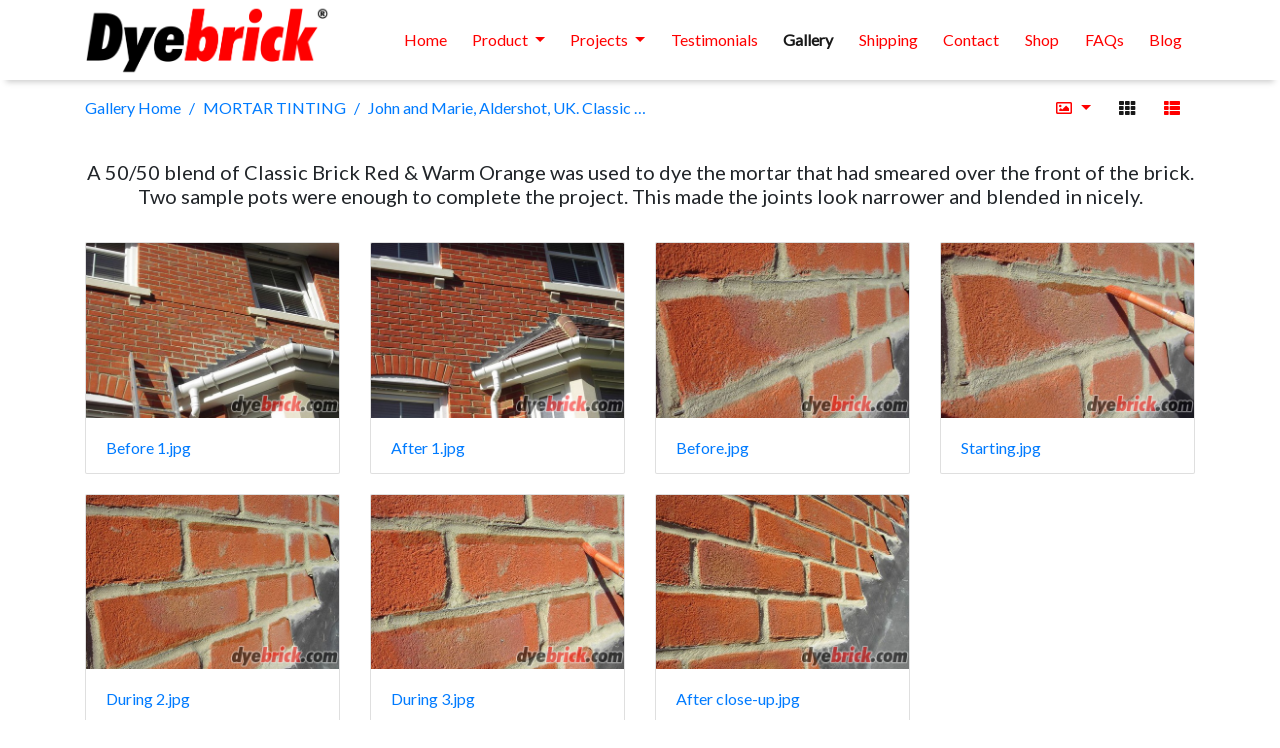

--- FILE ---
content_type: text/html; charset=utf-8
request_url: https://www.dyebrick.com/gallery/index/category/328-john_and_marie_aldershot_uk_classic_brick_red_warm_orange
body_size: 9831
content:
<!DOCTYPE html>
<html lang="en" dir="ltr">
<head>
    <meta http-equiv="Content-Type" content="text/html; charset=utf-8">
    <meta name="generator" content="Piwigo (aka PWG), see piwigo.org">
    <meta name="viewport" content="width=device-width, initial-scale=1.0, maximum-scale=1.0">
    <meta name="mobile-web-app-capable" content="yes">
    <meta name="apple-mobile-web-app-capable" content="yes">
    <meta name="apple-mobile-web-app-status-bar-style" content="black-translucent">
    <meta http-equiv="X-UA-Compatible" content="IE=edge">
    <meta name="description" content="MORTAR TINTING / John and Marie, Aldershot, UK. Classic Brick Red & Warm Orange.">

    <title>MORTAR TINTING / John and Marie, Aldershot, UK. Classic Brick Red & Warm Orange. | Dyebrick Gallery</title>
    <link rel="shortcut icon" type="image/x-icon" href="../../themes/default/icon/favicon.ico">
    <link rel="icon" sizes="192x192" href="../../themes/bootstrap_darkroom/img/logo.png">
    <link rel="apple-touch-icon" sizes="192x192" href="../../themes/bootstrap_darkroom/img/logo.png">
    <link rel="start" title="Home" href="/gallery/" >
    <link rel="search" title="Search" href="../../search.php">
    <link rel="canonical" href="../../index/category/328-john_and_marie_aldershot_uk_classic_brick_red_warm_orange">

<link rel="stylesheet" type="text/css" href="../../themes/bootstrap_darkroom/css/bootstrap-default/bootstrap.min.css?v2.10.2">
<link rel="stylesheet" type="text/css" href="../../themes/bootstrap_darkroom/node_modules/typeface-roboto/index.css?v2.10.2">
<link rel="stylesheet" type="text/css" href="../../themes/bootstrap_darkroom/node_modules/font-awesome/web-fonts-with-css/css/fontawesome-all.min.css?v2.10.2">
<link rel="stylesheet" type="text/css" href="../../themes/bootstrap_darkroom/assets/photography-icons/css/PhotographyIcons.css?v2.10.2">
<link rel="stylesheet" type="text/css" href="../../themes/bootstrap_darkroom/node_modules/bootstrap-social/bootstrap-social.css?v2.10.2">
<link rel="stylesheet" type="text/css" href="../../themes/bootstrap_darkroom/node_modules/photoswipe/dist/default-skin/default-skin.css?v2.10.2">
<link rel="stylesheet" type="text/css" href="../../themes/bootstrap_darkroom/node_modules/photoswipe/dist/photoswipe.css?v2.10.2">
<link rel="stylesheet" type="text/css" href="../../themes/bootstrap_darkroom/theme.css?v2.10.2">
<link rel="stylesheet" type="text/css" href="../../local/bootstrap_darkroom/custom.css?v2.10.2">

</head>

<body id="theCategoryPage">
<div id="wrapper">
   
    <nav class="navbar navbar-expand-lg navbar-light bg-dyebrick navbar-no-padding navbar-shadow fixed-top">
        <div class="container">
            <a class="navbar-brand" href="/"><img src="https://www.dyebrick.com/media/img/dyebrick-logo-border.png" style="height: 70px;" alt=""></a>

            <button class="navbar-toggler float-right" type="button" data-toggle="collapse" data-target="#navbar9">
                <span class="navbar-toggler-icon"></span>
            </button>
            
            <div class="navbar-collapse collapse" id="navbar9">
                <ul class="navbar-nav ml-auto">
                    <li class="nav-item home ">
                <a href="https://www.dyebrick.com" class="nav-link">Home</a>
            </li>
                                <li class="nav-item dropdown product">
                <a href="#" class="nav-link dropdown-toggle" data-toggle="dropdown">Product <b class="caret"></b></a>

                                <div class="dropdown-menu">
                                            <a class="dropdown-item" href="https://www.dyebrick.com/product/description">Description</a>
                                            <a class="dropdown-item" href="https://www.dyebrick.com/product/colour-panels">Colour Panels</a>
                                            <a class="dropdown-item" href="http://stores.owloc.com/dyebrick/dyebrick/dyebrick-sample-pots">Sample Pots</a>
                                            <a class="dropdown-item" href="https://www.dyebrick.com/technical/coverage-rates">Coverage Rates</a>
                                            <a class="dropdown-item" href="https://www.dyebrick.com/product/fixing-agent">Fixing Agent</a>
                                            <a class="dropdown-item" href="https://www.dyebrick.com/technical/information">Technical Information</a>
                                            <a class="dropdown-item" href="https://www.dyebrick.com/technical/videos">Videos</a>
                                            <a class="dropdown-item" href="https://www.dyebrick.com/technical/guarantee">Lifetime Guarantee</a>
                                    </div>
                            </li>
                                <li class="nav-item dropdown projects">
                <a href="#" class="nav-link dropdown-toggle" data-toggle="dropdown">Projects <b class="caret"></b></a>

                                <div class="dropdown-menu">
                                            <a class="dropdown-item" href="/gallery">Customer Gallery</a>
                                            <a class="dropdown-item" href="https://www.dyebrick.com/projects/extensions">House Extensions</a>
                                            <a class="dropdown-item" href="https://www.dyebrick.com/projects/conservation">Planning Approval</a>
                                            <a class="dropdown-item" href="https://www.dyebrick.com/projects/fireplaces">Fireplaces</a>
                                            <a class="dropdown-item" href="#">Testimonials</a>
                                            <a class="dropdown-item" href="https://www.dyebrick.com/projects/conservation">Conservation</a>
                                            <a class="dropdown-item" href="https://www.dyebrick.com/contact">Submit Your Project</a>
                                    </div>
                            </li>
                                <li class="nav-item testimonials">
                <a href="https://www.dyebrick.com/projects/testimonials" class="nav-link">Testimonials</a>
            </li>
                                <li class="nav-item gallery active">
                <a href="https://www.dyebrick.com/gallery" class="nav-link">Gallery</a>
            </li>
                                <li class="nav-item shipping">
                <a href="https://www.dyebrick.com/delivery-info" class="nav-link">Shipping</a>
            </li>
                                <li class="nav-item contact">
                <a href="https://www.dyebrick.com/contact" class="nav-link">Contact</a>
            </li>
                                <li class="nav-item shop">
                <a href="https://stores.owloc.com/dyebrick" class="nav-link">Shop</a>
            </li>
                                <li class="nav-item faqs">
                <a href="https://www.dyebrick.com/product/questions" class="nav-link">FAQs</a>
            </li>
                                <li class="nav-item blog">
                <a href="https://www.dyebrick.com/blog" class="nav-link">Blog</a>
            </li>
                            </ul>
            </div>
        </div>
    </nav>

<ul class="navbar-nav ml-auto">
<li id="categoriesDropdownMenu" class="nav-item dropdown">
    <a href="#" class="nav-link dropdown-toggle" data-toggle="dropdown">Albums</a>
    <div class="dropdown-menu dropdown-menu-right" role="menu">
        <a class="dropdown-item" data-level="0" href="../../index/category/372-colour_changes">
            COLOUR CHANGES
            <span class="badge badge-secondary ml-2" title="516 photos in 97 sub-albums">516</span>
        </a>
        <a class="dropdown-item" data-level="0" href="../../index/category/453-fireplaces">
            FIREPLACES
            <span class="badge badge-secondary ml-2" title="295 photos in 52 sub-albums">295</span>
        </a>
        <a class="dropdown-item" data-level="0" href="../../index/category/1-extensions">
            EXTENSIONS
            <span class="badge badge-secondary ml-2" title="608 photos in 90 sub-albums">608</span>
        </a>
        <a class="dropdown-item" data-level="0" href="../../index/category/96-after_10_30_years">
            AFTER 10-30 YEARS!
            <span class="badge badge-secondary ml-2" title="1 photo in this album / 116 photos in 46 sub-albums">117</span>
        </a>
        <a class="dropdown-item" data-level="0" href="../../index/category/584-win_a_camera">
            WIN A CAMERA !
            <span class="badge badge-secondary ml-2" title="2 photos in this album">2</span>
        </a>
        <a class="dropdown-item" data-level="0" href="../../index/category/140-soot_wash_mild">
            SOOT WASH MILD
            <span class="badge badge-secondary ml-2" title="305 photos in 51 sub-albums">305</span>
        </a>
        <a class="dropdown-item" data-level="0" href="../../index/category/285-soot_wash_heavy">
            SOOT WASH HEAVY
            <span class="badge badge-secondary ml-2" title="1 photo in this album / 112 photos in 19 sub-albums">113</span>
        </a>
        <a class="dropdown-item" data-level="0" href="../../index/category/444-lightening_bricks_with_limelike">
            LIGHTENING BRICKS with LimeLike!
            <span class="badge badge-secondary ml-2" title="109 photos in 17 sub-albums">109</span>
        </a>
        <a class="dropdown-item" data-level="0" href="../../index/category/239-restorations">
            RESTORATIONS
            <span class="badge badge-secondary ml-2" title="315 photos in 45 sub-albums">315</span>
        </a>
        <a class="dropdown-item" data-level="0" href="../../index/category/190-repair_work">
            REPAIR WORK
            <span class="badge badge-secondary ml-2" title="251 photos in 51 sub-albums">251</span>
        </a>
        <a class="dropdown-item" data-level="0" href="../../index/category/106-garage_rooms">
            GARAGE ROOMS
            <span class="badge badge-secondary ml-2" title="96 photos in 14 sub-albums">96</span>
        </a>
        <a class="dropdown-item" data-level="0" href="../../index/category/90-feature_bricks_amp_details">
            Feature Bricks &amp; Details
            <span class="badge badge-secondary ml-2" title="2 photos in this album / 28 photos in 6 sub-albums">30</span>
        </a>
        <a class="dropdown-item" data-level="0" href="../../index/category/121-other_uses">
            OTHER USES
            <span class="badge badge-secondary ml-2" title="100 photos in 19 sub-albums">100</span>
        </a>
        <a class="dropdown-item" data-level="0" href="../../index/category/305-stone_tinting">
            STONE TINTING
            <span class="badge badge-secondary ml-2" title="91 photos in 11 sub-albums">91</span>
        </a>
        <a class="dropdown-item" data-level="0" href="../../index/category/316-mortar_tinting">
            MORTAR TINTING
            <span class="badge badge-secondary ml-2" title="1 photo in this album / 199 photos in 39 sub-albums">200</span>
        </a>
        <a class="dropdown-item" data-level="1" href="../../index/category/566-parras_wembley_london_england_limelike_buttermilk_">
            Parras: Wembley, London, England. - LimeLike 'Buttermilk'
            <span class="badge badge-secondary ml-2" title="9 photos in this album">9</span>
        </a>
        <a class="dropdown-item" data-level="1" href="../../index/category/558-thomas_kings_heath_birmingham_england_rustic_brown_mocha">
            Thomas: Kings Heath, Birmingham, England. - Rustic Brown & Mocha
            <span class="badge badge-secondary ml-2" title="6 photos in this album">6</span>
        </a>
        <a class="dropdown-item" data-level="1" href="../../index/category/324-neil_cadeby_leicester_england_khaki">
            Neil: Cadeby, Leicester, England. - Khaki
            <span class="badge badge-secondary ml-2" title="7 photos in this album">7</span>
        </a>
        <a class="dropdown-item" data-level="1" href="../../index/category/325-jonathon_and_val_northampton_uk_khaki">
            Jonathon and Val: Northampton, UK - Khaki
            <span class="badge badge-secondary ml-2" title="7 photos in this album">7</span>
        </a>
        <a class="dropdown-item" data-level="1" href="../../index/category/319-london_england_khaki_brown">
            London, England - Khaki & Brown
            <span class="badge badge-secondary ml-2" title="8 photos in this album">8</span>
        </a>
        <a class="dropdown-item" data-level="1" href="../../index/category/349-alan_harvey_westminster_london_khaki_charcoal">
            Alan Harvey, Westminster, London. - Khaki & Charcoal
            <span class="badge badge-secondary ml-2" title="6 photos in this album">6</span>
        </a>
        <a class="dropdown-item" data-level="1" href="../../index/category/348-wimpey_construction_islington_london_charcoal">
            Wimpey Construction: Islington, London - Charcoal
            <span class="badge badge-secondary ml-2" title="3 photos in this album">3</span>
        </a>
        <a class="dropdown-item" data-level="1" href="../../index/category/342-whitening_joints_with_lightener">
            Whitening Joints with Lightener
            <span class="badge badge-secondary ml-2" title="1 photo in this album">1</span>
        </a>
        <a class="dropdown-item" data-level="1" href="../../index/category/351-alexis_arconian_fulham_london_england_limelike_buttermilk_yellow_stock_">
            Alexis Arconian: Fulham, London, England. - LimeLike 'Buttermilk' & 'Yellow Stock'
            <span class="badge badge-secondary ml-2" title="11 photos in this album">11</span>
        </a>
        <a class="dropdown-item" data-level="1" href="../../index/category/354-the_pavilion_eastleigh_limelike_fossil_grey_">
            The Pavilion, Eastleigh. - LimeLike 'Fossil Grey'
            <span class="badge badge-secondary ml-2" title="9 photos in this album">9</span>
        </a>
        <a class="dropdown-item active" data-level="1" href="../../index/category/328-john_and_marie_aldershot_uk_classic_brick_red_warm_orange">
            John and Marie, Aldershot, UK. Classic Brick Red & Warm Orange.
            <span class="badge badge-secondary ml-2" title="7 photos in this album">7</span>
        </a>
        <a class="dropdown-item" data-level="1" href="../../index/category/353-gill_bostock_tampa_florida_charcoal_rustic_brown">
             Gill Bostock: Tampa, Florida. Charcoal & Rustic Brown
            <span class="badge badge-secondary ml-2" title="4 photos in this album">4</span>
        </a>
        <a class="dropdown-item" data-level="1" href="../../index/category/335-adam_dartford_england_charcoal_khaki">
            Adam: Dartford, England. - Charcoal & Khaki
            <span class="badge badge-secondary ml-2" title="6 photos in this album">6</span>
        </a>
        <a class="dropdown-item" data-level="1" href="../../index/category/340-alastair_gittins_london_england_charcoal">
            Alastair Gittins: London, England. - Charcoal
            <span class="badge badge-secondary ml-2" title="4 photos in this album">4</span>
        </a>
        <a class="dropdown-item" data-level="1" href="../../index/category/333-anne_milton_keynes_england_khaki">
            Anne: Milton Keynes, England. - Khaki
            <span class="badge badge-secondary ml-2" title="3 photos in this album">3</span>
        </a>
        <a class="dropdown-item" data-level="1" href="../../index/category/320-barry_smith_wokingham_berkshire_lightener_rustic_brown_yellow_stock">
            Barry Smith: Wokingham, Berkshire - Lightener, Rustic Brown & Yellow Stock
            <span class="badge badge-secondary ml-2" title="4 photos in this album">4</span>
        </a>
        <a class="dropdown-item" data-level="1" href="../../index/category/323-brian_stamford_england_soot_wash_mild">
            Brian: Stamford, England. - Soot Wash Mild.
            <span class="badge badge-secondary ml-2" title="4 photos in this album">4</span>
        </a>
        <a class="dropdown-item" data-level="1" href="../../index/category/352-caroline_liverpool_england_limelike_fossil_frey_">
            Caroline Liverpool England - LimeLike 'Fossil Frey'
            <span class="badge badge-secondary ml-2" title="1 photo in this album">1</span>
        </a>
        <a class="dropdown-item" data-level="1" href="../../index/category/337-chris_beresford_ashford_kent_2009_camera_winner_khaki">
            Chris Beresford: Ashford, Kent.  *2009 Camera Winner* - Khaki
            <span class="badge badge-secondary ml-2" title="6 photos in this album">6</span>
        </a>
        <a class="dropdown-item" data-level="1" href="../../index/category/318-chris_livesey_colchester_uk_khaki_yellow_stock">
            Chris Livesey: Colchester, UK - Khaki & Yellow Stock
            <span class="badge badge-secondary ml-2" title="1 photo in this album">1</span>
        </a>
        <a class="dropdown-item" data-level="1" href="../../index/category/330-clive_burton_dartford_england_brick_age_sample_pot">
            Clive Burton, Dartford, England - Brick-Age Sample Pot
            <span class="badge badge-secondary ml-2" title="1 photo in this album">1</span>
        </a>
        <a class="dropdown-item" data-level="1" href="../../index/category/350-costa_coffee_london_mocha_yellow_stock">
            Costa Coffee, London. - Mocha & Yellow Stock
            <span class="badge badge-secondary ml-2" title="7 photos in this album">7</span>
        </a>
        <a class="dropdown-item" data-level="1" href="../../index/category/327-david_gunn_surrey_eng_yellow_stock_khaki_lightener">
            David Gunn: Surrey, Eng. - Yellow Stock, Khaki & Lightener
            <span class="badge badge-secondary ml-2" title="6 photos in this album">6</span>
        </a>
        <a class="dropdown-item" data-level="1" href="../../index/category/322-eric_mortar_tinting_chichester_england_black">
            Eric: Mortar Tinting, Chichester, England. - Black
            <span class="badge badge-secondary ml-2" title="6 photos in this album">6</span>
        </a>
        <a class="dropdown-item" data-level="1" href="../../index/category/339-first_strokes_ipswich_suffolk_england_dover_white_buttermilk">
            First Strokes: Ipswich, Suffolk, England. - Dover White & Buttermilk
            <span class="badge badge-secondary ml-2" title="10 photos in this album">10</span>
        </a>
        <a class="dropdown-item" data-level="1" href="../../index/category/317-garage_conversion_khaki_charcoal">
            Garage Conversion - Khaki & Charcoal
            <span class="badge badge-secondary ml-2" title="6 photos in this album">6</span>
        </a>
        <a class="dropdown-item" data-level="1" href="../../index/category/321-hamish_bath_england_lightener_yellow_stock">
            Hamish: Bath, England - Lightener & Yellow Stock
            <span class="badge badge-secondary ml-2" title="11 photos in this album">11</span>
        </a>
        <a class="dropdown-item" data-level="1" href="../../index/category/345-hedge_end_southampton_uk_yellow_stock_khaki">
            Hedge End, Southampton. UK. - Yellow Stock & Khaki
            <span class="badge badge-secondary ml-2" title="7 photos in this album">7</span>
        </a>
        <a class="dropdown-item" data-level="1" href="../../index/category/336-janice_maidstone_kent_uk_khaki">
            Janice, Maidstone, Kent. UK - Khaki
            <span class="badge badge-secondary ml-2" title="4 photos in this album">4</span>
        </a>
        <a class="dropdown-item" data-level="1" href="../../index/category/346-jim_burton_southampton_uk_mocha_khaki_lightener">
            Jim Burton: Southampton, UK. - Mocha, Khaki & Lightener
            <span class="badge badge-secondary ml-2" title="3 photos in this album">3</span>
        </a>
        <a class="dropdown-item" data-level="1" href="../../index/category/329-mark_hayley_stevenage_england_ligtener_mocha_and_yellow_stock">
            Mark Hayley: Stevenage, England. Ligtener, Mocha and Yellow Stock
            <span class="badge badge-secondary ml-2" title="2 photos in this album">2</span>
        </a>
        <a class="dropdown-item" data-level="1" href="../../index/category/347-michelle_ealing_london_limelike_buttermilk_">
            Michelle: Ealing, London. - LimeLike 'Buttermilk'
            <span class="badge badge-secondary ml-2" title="3 photos in this album">3</span>
        </a>
        <a class="dropdown-item" data-level="1" href="../../index/category/344-mrgreer_byfleet_surrey_eng_charcoal_lightener">
            Mr.Greer: Byfleet, Surrey, Eng. - Charcoal & Lightener
            <span class="badge badge-secondary ml-2" title="4 photos in this album">4</span>
        </a>
        <a class="dropdown-item" data-level="1" href="../../index/category/338-rob_henlow_bedfordshire_england_mocha_yellow_stock_khaki">
            Rob: Henlow, Bedfordshire, England. - Mocha, Yellow Stock & Khaki
            <span class="badge badge-secondary ml-2" title="5 photos in this album">5</span>
        </a>
        <a class="dropdown-item" data-level="1" href="../../index/category/331-safron_walden_hospital_restoration_mocha_yellow_stock_khaki">
            Safron Walden Hospital Restoration - Mocha, Yellow Stock & Khaki
            <span class="badge badge-secondary ml-2" title="4 photos in this album">4</span>
        </a>
        <a class="dropdown-item" data-level="1" href="../../index/category/341-sean_tamworth_eng_soot_wash_mild_mocha_and_yellow_stock">
            Sean: Tamworth, Eng. - Soot Wash Mild, Mocha, and Yellow Stock
            <span class="badge badge-secondary ml-2" title="3 photos in this album">3</span>
        </a>
        <a class="dropdown-item" data-level="1" href="../../index/category/334-steve_mccarthy_southbourough_kent_uk_khaki">
            Steve McCarthy: Southbourough, Kent, UK. - Khaki
            <span class="badge badge-secondary ml-2" title="5 photos in this album">5</span>
        </a>
        <a class="dropdown-item" data-level="1" href="../../index/category/326-the_flintstones_mortar_tinting_brick_age">
            The Flintstones: Mortar Tinting - Brick-Age
            <span class="badge badge-secondary ml-2" title="1 photo in this album">1</span>
        </a>
        <a class="dropdown-item" data-level="1" href="../../index/category/343-tracey_windsor_eng_charcoal_lightener">
            Tracey: Windsor, Eng. - Charcoal & Lightener
            <span class="badge badge-secondary ml-2" title="4 photos in this album">4</span>
        </a>
        <a class="dropdown-item" data-level="0" href="../../index/category/355-tile_tinting">
            TILE TINTING
            <span class="badge badge-secondary ml-2" title="110 photos in 17 sub-albums">110</span>
        </a>
        <a class="dropdown-item" data-level="0" href="../../index/category/438-efflorescence">
            EFFLORESCENCE
            <span class="badge badge-secondary ml-2" title="1 photo in this album / 44 photos in 8 sub-albums">45</span>
        </a>
        <div class="dropdown-divider"></div>
        <div class="dropdown-header">3297 photos</div>
    </div>
</li>


    <li class="nav-item dropdown">                                                                                                                                                   
        <a href="#" class="nav-link dropdown-toggle" data-toggle="dropdown">Discover</a>
        <div class="dropdown-menu dropdown-menu-right" role="menu">
      <div class="dropdown-header">
        <form class="navbar-form" role="search" action="../../qsearch.php" method="get" id="quicksearch" onsubmit="return this.q.value!='' && this.q.value!=qsearch_prompt;">
            <div class="form-group">
                <input type="text" name="q" id="qsearchInput" class="form-control" placeholder="Quick search" />
            </div>
        </form>
      </div>
      <div class="dropdown-divider"></div>
      <a class="dropdown-item" href="../../tags.php" title="display available tags">Tags
          <span class="badge badge-secondary ml-2">52</span>      </a>
      <a class="dropdown-item" href="../../search.php" title="search" rel="search">Search
                </a>
      <a class="dropdown-item" href="../../about.php" title="About Piwigo">About
                </a>
      <a class="dropdown-item" href="../../notification.php" title="RSS feed" rel="nofollow">Notification
                </a>

            <div class="dropdown-divider"></div>
		<a class="dropdown-item" href="../../index/most_visited" title="display most visited photos">Most visited</a>
		<a class="dropdown-item" href="../../index/recent_pics" title="display most recent photos">Recent photos</a>
		<a class="dropdown-item" href="../../index/recent_cats" title="display recently updated albums">Recent albums</a>
		<a class="dropdown-item" href="../../random.php" title="display a set of random photos" rel="nofollow">Random photos</a>
		<a class="dropdown-item" href="../../index/created-monthly-calendar" title="display each day with photos, month per month" rel="nofollow">Calendar</a>

        </div>
    </li>



</ul>


<!--        <nav class="navbar navbar-expand-lg navbar-main bg-dark navbar-dark">-->
<!-- <nav style="margin-top:40px;">
            <div class="container">
                <a class="navbar-brand mr-auto" href="/gallery/">Dyebrick Gallery</a>
                <button type="button" class="navbar-toggler" data-toggle="collapse" data-target="#navbar-menubar" aria-controls="navbar-menubar" aria-expanded="false" aria-label="Toggle navigation">
                    <span class="fas fa-bars"></span>
                </button>
                <div class="collapse navbar-collapse" id="navbar-menubar">
<ul class="navbar-nav ml-auto">
<li id="categoriesDropdownMenu" class="nav-item dropdown">
    <a href="#" class="nav-link dropdown-toggle" data-toggle="dropdown">Albums</a>
    <div class="dropdown-menu dropdown-menu-right" role="menu">
        <a class="dropdown-item" data-level="0" href="../../index/category/372-colour_changes">
            COLOUR CHANGES
            <span class="badge badge-secondary ml-2" title="516 photos in 97 sub-albums">516</span>
        </a>
        <a class="dropdown-item" data-level="0" href="../../index/category/453-fireplaces">
            FIREPLACES
            <span class="badge badge-secondary ml-2" title="295 photos in 52 sub-albums">295</span>
        </a>
        <a class="dropdown-item" data-level="0" href="../../index/category/1-extensions">
            EXTENSIONS
            <span class="badge badge-secondary ml-2" title="608 photos in 90 sub-albums">608</span>
        </a>
        <a class="dropdown-item" data-level="0" href="../../index/category/96-after_10_30_years">
            AFTER 10-30 YEARS!
            <span class="badge badge-secondary ml-2" title="1 photo in this album / 116 photos in 46 sub-albums">117</span>
        </a>
        <a class="dropdown-item" data-level="0" href="../../index/category/584-win_a_camera">
            WIN A CAMERA !
            <span class="badge badge-secondary ml-2" title="2 photos in this album">2</span>
        </a>
        <a class="dropdown-item" data-level="0" href="../../index/category/140-soot_wash_mild">
            SOOT WASH MILD
            <span class="badge badge-secondary ml-2" title="305 photos in 51 sub-albums">305</span>
        </a>
        <a class="dropdown-item" data-level="0" href="../../index/category/285-soot_wash_heavy">
            SOOT WASH HEAVY
            <span class="badge badge-secondary ml-2" title="1 photo in this album / 112 photos in 19 sub-albums">113</span>
        </a>
        <a class="dropdown-item" data-level="0" href="../../index/category/444-lightening_bricks_with_limelike">
            LIGHTENING BRICKS with LimeLike!
            <span class="badge badge-secondary ml-2" title="109 photos in 17 sub-albums">109</span>
        </a>
        <a class="dropdown-item" data-level="0" href="../../index/category/239-restorations">
            RESTORATIONS
            <span class="badge badge-secondary ml-2" title="315 photos in 45 sub-albums">315</span>
        </a>
        <a class="dropdown-item" data-level="0" href="../../index/category/190-repair_work">
            REPAIR WORK
            <span class="badge badge-secondary ml-2" title="251 photos in 51 sub-albums">251</span>
        </a>
        <a class="dropdown-item" data-level="0" href="../../index/category/106-garage_rooms">
            GARAGE ROOMS
            <span class="badge badge-secondary ml-2" title="96 photos in 14 sub-albums">96</span>
        </a>
        <a class="dropdown-item" data-level="0" href="../../index/category/90-feature_bricks_amp_details">
            Feature Bricks &amp; Details
            <span class="badge badge-secondary ml-2" title="2 photos in this album / 28 photos in 6 sub-albums">30</span>
        </a>
        <a class="dropdown-item" data-level="0" href="../../index/category/121-other_uses">
            OTHER USES
            <span class="badge badge-secondary ml-2" title="100 photos in 19 sub-albums">100</span>
        </a>
        <a class="dropdown-item" data-level="0" href="../../index/category/305-stone_tinting">
            STONE TINTING
            <span class="badge badge-secondary ml-2" title="91 photos in 11 sub-albums">91</span>
        </a>
        <a class="dropdown-item" data-level="0" href="../../index/category/316-mortar_tinting">
            MORTAR TINTING
            <span class="badge badge-secondary ml-2" title="1 photo in this album / 199 photos in 39 sub-albums">200</span>
        </a>
        <a class="dropdown-item" data-level="1" href="../../index/category/566-parras_wembley_london_england_limelike_buttermilk_">
            Parras: Wembley, London, England. - LimeLike 'Buttermilk'
            <span class="badge badge-secondary ml-2" title="9 photos in this album">9</span>
        </a>
        <a class="dropdown-item" data-level="1" href="../../index/category/558-thomas_kings_heath_birmingham_england_rustic_brown_mocha">
            Thomas: Kings Heath, Birmingham, England. - Rustic Brown & Mocha
            <span class="badge badge-secondary ml-2" title="6 photos in this album">6</span>
        </a>
        <a class="dropdown-item" data-level="1" href="../../index/category/324-neil_cadeby_leicester_england_khaki">
            Neil: Cadeby, Leicester, England. - Khaki
            <span class="badge badge-secondary ml-2" title="7 photos in this album">7</span>
        </a>
        <a class="dropdown-item" data-level="1" href="../../index/category/325-jonathon_and_val_northampton_uk_khaki">
            Jonathon and Val: Northampton, UK - Khaki
            <span class="badge badge-secondary ml-2" title="7 photos in this album">7</span>
        </a>
        <a class="dropdown-item" data-level="1" href="../../index/category/319-london_england_khaki_brown">
            London, England - Khaki & Brown
            <span class="badge badge-secondary ml-2" title="8 photos in this album">8</span>
        </a>
        <a class="dropdown-item" data-level="1" href="../../index/category/349-alan_harvey_westminster_london_khaki_charcoal">
            Alan Harvey, Westminster, London. - Khaki & Charcoal
            <span class="badge badge-secondary ml-2" title="6 photos in this album">6</span>
        </a>
        <a class="dropdown-item" data-level="1" href="../../index/category/348-wimpey_construction_islington_london_charcoal">
            Wimpey Construction: Islington, London - Charcoal
            <span class="badge badge-secondary ml-2" title="3 photos in this album">3</span>
        </a>
        <a class="dropdown-item" data-level="1" href="../../index/category/342-whitening_joints_with_lightener">
            Whitening Joints with Lightener
            <span class="badge badge-secondary ml-2" title="1 photo in this album">1</span>
        </a>
        <a class="dropdown-item" data-level="1" href="../../index/category/351-alexis_arconian_fulham_london_england_limelike_buttermilk_yellow_stock_">
            Alexis Arconian: Fulham, London, England. - LimeLike 'Buttermilk' & 'Yellow Stock'
            <span class="badge badge-secondary ml-2" title="11 photos in this album">11</span>
        </a>
        <a class="dropdown-item" data-level="1" href="../../index/category/354-the_pavilion_eastleigh_limelike_fossil_grey_">
            The Pavilion, Eastleigh. - LimeLike 'Fossil Grey'
            <span class="badge badge-secondary ml-2" title="9 photos in this album">9</span>
        </a>
        <a class="dropdown-item active" data-level="1" href="../../index/category/328-john_and_marie_aldershot_uk_classic_brick_red_warm_orange">
            John and Marie, Aldershot, UK. Classic Brick Red & Warm Orange.
            <span class="badge badge-secondary ml-2" title="7 photos in this album">7</span>
        </a>
        <a class="dropdown-item" data-level="1" href="../../index/category/353-gill_bostock_tampa_florida_charcoal_rustic_brown">
             Gill Bostock: Tampa, Florida. Charcoal & Rustic Brown
            <span class="badge badge-secondary ml-2" title="4 photos in this album">4</span>
        </a>
        <a class="dropdown-item" data-level="1" href="../../index/category/335-adam_dartford_england_charcoal_khaki">
            Adam: Dartford, England. - Charcoal & Khaki
            <span class="badge badge-secondary ml-2" title="6 photos in this album">6</span>
        </a>
        <a class="dropdown-item" data-level="1" href="../../index/category/340-alastair_gittins_london_england_charcoal">
            Alastair Gittins: London, England. - Charcoal
            <span class="badge badge-secondary ml-2" title="4 photos in this album">4</span>
        </a>
        <a class="dropdown-item" data-level="1" href="../../index/category/333-anne_milton_keynes_england_khaki">
            Anne: Milton Keynes, England. - Khaki
            <span class="badge badge-secondary ml-2" title="3 photos in this album">3</span>
        </a>
        <a class="dropdown-item" data-level="1" href="../../index/category/320-barry_smith_wokingham_berkshire_lightener_rustic_brown_yellow_stock">
            Barry Smith: Wokingham, Berkshire - Lightener, Rustic Brown & Yellow Stock
            <span class="badge badge-secondary ml-2" title="4 photos in this album">4</span>
        </a>
        <a class="dropdown-item" data-level="1" href="../../index/category/323-brian_stamford_england_soot_wash_mild">
            Brian: Stamford, England. - Soot Wash Mild.
            <span class="badge badge-secondary ml-2" title="4 photos in this album">4</span>
        </a>
        <a class="dropdown-item" data-level="1" href="../../index/category/352-caroline_liverpool_england_limelike_fossil_frey_">
            Caroline Liverpool England - LimeLike 'Fossil Frey'
            <span class="badge badge-secondary ml-2" title="1 photo in this album">1</span>
        </a>
        <a class="dropdown-item" data-level="1" href="../../index/category/337-chris_beresford_ashford_kent_2009_camera_winner_khaki">
            Chris Beresford: Ashford, Kent.  *2009 Camera Winner* - Khaki
            <span class="badge badge-secondary ml-2" title="6 photos in this album">6</span>
        </a>
        <a class="dropdown-item" data-level="1" href="../../index/category/318-chris_livesey_colchester_uk_khaki_yellow_stock">
            Chris Livesey: Colchester, UK - Khaki & Yellow Stock
            <span class="badge badge-secondary ml-2" title="1 photo in this album">1</span>
        </a>
        <a class="dropdown-item" data-level="1" href="../../index/category/330-clive_burton_dartford_england_brick_age_sample_pot">
            Clive Burton, Dartford, England - Brick-Age Sample Pot
            <span class="badge badge-secondary ml-2" title="1 photo in this album">1</span>
        </a>
        <a class="dropdown-item" data-level="1" href="../../index/category/350-costa_coffee_london_mocha_yellow_stock">
            Costa Coffee, London. - Mocha & Yellow Stock
            <span class="badge badge-secondary ml-2" title="7 photos in this album">7</span>
        </a>
        <a class="dropdown-item" data-level="1" href="../../index/category/327-david_gunn_surrey_eng_yellow_stock_khaki_lightener">
            David Gunn: Surrey, Eng. - Yellow Stock, Khaki & Lightener
            <span class="badge badge-secondary ml-2" title="6 photos in this album">6</span>
        </a>
        <a class="dropdown-item" data-level="1" href="../../index/category/322-eric_mortar_tinting_chichester_england_black">
            Eric: Mortar Tinting, Chichester, England. - Black
            <span class="badge badge-secondary ml-2" title="6 photos in this album">6</span>
        </a>
        <a class="dropdown-item" data-level="1" href="../../index/category/339-first_strokes_ipswich_suffolk_england_dover_white_buttermilk">
            First Strokes: Ipswich, Suffolk, England. - Dover White & Buttermilk
            <span class="badge badge-secondary ml-2" title="10 photos in this album">10</span>
        </a>
        <a class="dropdown-item" data-level="1" href="../../index/category/317-garage_conversion_khaki_charcoal">
            Garage Conversion - Khaki & Charcoal
            <span class="badge badge-secondary ml-2" title="6 photos in this album">6</span>
        </a>
        <a class="dropdown-item" data-level="1" href="../../index/category/321-hamish_bath_england_lightener_yellow_stock">
            Hamish: Bath, England - Lightener & Yellow Stock
            <span class="badge badge-secondary ml-2" title="11 photos in this album">11</span>
        </a>
        <a class="dropdown-item" data-level="1" href="../../index/category/345-hedge_end_southampton_uk_yellow_stock_khaki">
            Hedge End, Southampton. UK. - Yellow Stock & Khaki
            <span class="badge badge-secondary ml-2" title="7 photos in this album">7</span>
        </a>
        <a class="dropdown-item" data-level="1" href="../../index/category/336-janice_maidstone_kent_uk_khaki">
            Janice, Maidstone, Kent. UK - Khaki
            <span class="badge badge-secondary ml-2" title="4 photos in this album">4</span>
        </a>
        <a class="dropdown-item" data-level="1" href="../../index/category/346-jim_burton_southampton_uk_mocha_khaki_lightener">
            Jim Burton: Southampton, UK. - Mocha, Khaki & Lightener
            <span class="badge badge-secondary ml-2" title="3 photos in this album">3</span>
        </a>
        <a class="dropdown-item" data-level="1" href="../../index/category/329-mark_hayley_stevenage_england_ligtener_mocha_and_yellow_stock">
            Mark Hayley: Stevenage, England. Ligtener, Mocha and Yellow Stock
            <span class="badge badge-secondary ml-2" title="2 photos in this album">2</span>
        </a>
        <a class="dropdown-item" data-level="1" href="../../index/category/347-michelle_ealing_london_limelike_buttermilk_">
            Michelle: Ealing, London. - LimeLike 'Buttermilk'
            <span class="badge badge-secondary ml-2" title="3 photos in this album">3</span>
        </a>
        <a class="dropdown-item" data-level="1" href="../../index/category/344-mrgreer_byfleet_surrey_eng_charcoal_lightener">
            Mr.Greer: Byfleet, Surrey, Eng. - Charcoal & Lightener
            <span class="badge badge-secondary ml-2" title="4 photos in this album">4</span>
        </a>
        <a class="dropdown-item" data-level="1" href="../../index/category/338-rob_henlow_bedfordshire_england_mocha_yellow_stock_khaki">
            Rob: Henlow, Bedfordshire, England. - Mocha, Yellow Stock & Khaki
            <span class="badge badge-secondary ml-2" title="5 photos in this album">5</span>
        </a>
        <a class="dropdown-item" data-level="1" href="../../index/category/331-safron_walden_hospital_restoration_mocha_yellow_stock_khaki">
            Safron Walden Hospital Restoration - Mocha, Yellow Stock & Khaki
            <span class="badge badge-secondary ml-2" title="4 photos in this album">4</span>
        </a>
        <a class="dropdown-item" data-level="1" href="../../index/category/341-sean_tamworth_eng_soot_wash_mild_mocha_and_yellow_stock">
            Sean: Tamworth, Eng. - Soot Wash Mild, Mocha, and Yellow Stock
            <span class="badge badge-secondary ml-2" title="3 photos in this album">3</span>
        </a>
        <a class="dropdown-item" data-level="1" href="../../index/category/334-steve_mccarthy_southbourough_kent_uk_khaki">
            Steve McCarthy: Southbourough, Kent, UK. - Khaki
            <span class="badge badge-secondary ml-2" title="5 photos in this album">5</span>
        </a>
        <a class="dropdown-item" data-level="1" href="../../index/category/326-the_flintstones_mortar_tinting_brick_age">
            The Flintstones: Mortar Tinting - Brick-Age
            <span class="badge badge-secondary ml-2" title="1 photo in this album">1</span>
        </a>
        <a class="dropdown-item" data-level="1" href="../../index/category/343-tracey_windsor_eng_charcoal_lightener">
            Tracey: Windsor, Eng. - Charcoal & Lightener
            <span class="badge badge-secondary ml-2" title="4 photos in this album">4</span>
        </a>
        <a class="dropdown-item" data-level="0" href="../../index/category/355-tile_tinting">
            TILE TINTING
            <span class="badge badge-secondary ml-2" title="110 photos in 17 sub-albums">110</span>
        </a>
        <a class="dropdown-item" data-level="0" href="../../index/category/438-efflorescence">
            EFFLORESCENCE
            <span class="badge badge-secondary ml-2" title="1 photo in this album / 44 photos in 8 sub-albums">45</span>
        </a>
        <div class="dropdown-divider"></div>
        <div class="dropdown-header">3297 photos</div>
    </div>
</li>


    <li class="nav-item dropdown">                                                                                                                                                   
        <a href="#" class="nav-link dropdown-toggle" data-toggle="dropdown">Discover</a>
        <div class="dropdown-menu dropdown-menu-right" role="menu">
      <div class="dropdown-header">
        <form class="navbar-form" role="search" action="../../qsearch.php" method="get" id="quicksearch" onsubmit="return this.q.value!='' && this.q.value!=qsearch_prompt;">
            <div class="form-group">
                <input type="text" name="q" id="qsearchInput" class="form-control" placeholder="Quick search" />
            </div>
        </form>
      </div>
      <div class="dropdown-divider"></div>
      <a class="dropdown-item" href="../../tags.php" title="display available tags">Tags
          <span class="badge badge-secondary ml-2">52</span>      </a>
      <a class="dropdown-item" href="../../search.php" title="search" rel="search">Search
                </a>
      <a class="dropdown-item" href="../../about.php" title="About Piwigo">About
                </a>
      <a class="dropdown-item" href="../../notification.php" title="RSS feed" rel="nofollow">Notification
                </a>

            <div class="dropdown-divider"></div>
		<a class="dropdown-item" href="../../index/most_visited" title="display most visited photos">Most visited</a>
		<a class="dropdown-item" href="../../index/recent_pics" title="display most recent photos">Recent photos</a>
		<a class="dropdown-item" href="../../index/recent_cats" title="display recently updated albums">Recent albums</a>
		<a class="dropdown-item" href="../../random.php" title="display a set of random photos" rel="nofollow">Random photos</a>
		<a class="dropdown-item" href="../../index/created-monthly-calendar" title="display each day with photos, month per month" rel="nofollow">Calendar</a>

        </div>
    </li>



</ul>

                </div>
            </div>
        </nav> -->





<!-- End of header.tpl -->
<!-- Start of index.tpl -->



    <nav class="navbar navbar-expand-lg navbar-contextual navbar-light bg-light sticky-top mb-2">
        <div class="container">
            <div>
                <div class="nav-breadcrumb d-inline-flex"><a class="nav-breadcrumb-item" href="/gallery/">Gallery Home</a><a class="nav-breadcrumb-item" href="../../index/category/316-mortar_tinting">MORTAR TINTING</a><a class="nav-breadcrumb-item" href="../../index/category/328-john_and_marie_aldershot_uk_classic_brick_red_warm_orange">John and Marie, Aldershot, UK. Classic Brick Red & Warm Orange.</a></div>
            </div>
            <button type="button" class="navbar-toggler" data-toggle="collapse" data-target="#secondary-navbar" aria-controls="secondary-navbar" aria-expanded="false" aria-label="Toggle navigation">
                <span class="fas fa-bars"></span>
            </button>
            <div class="navbar-collapse collapse justify-content-end" id="secondary-navbar">
                <ul class="navbar-nav">
                    <li class="nav-item dropdown">
                        <a href="#" class="nav-link dropdown-toggle" data-toggle="dropdown" title="Photo sizes">
                            <i class="far fa-image fa-fw" aria-hidden="true"></i><span class="d-lg-none ml-2">Photo sizes</span>
                        </a>
                        <div class="dropdown-menu dropdown-menu-right" role="menu">
                            <a class="dropdown-item" href="../../index/category/328-john_and_marie_aldershot_uk_classic_brick_red_warm_orange?display=square" rel="nofollow">Square</a>
                            <a class="dropdown-item active" href="../../index/category/328-john_and_marie_aldershot_uk_classic_brick_red_warm_orange?display=thumb" rel="nofollow">Thumbnail</a>
                            <a class="dropdown-item" href="../../index/category/328-john_and_marie_aldershot_uk_classic_brick_red_warm_orange?display=2small" rel="nofollow">XXS - tiny</a>
                            <a class="dropdown-item" href="../../index/category/328-john_and_marie_aldershot_uk_classic_brick_red_warm_orange?display=xsmall" rel="nofollow">XS - extra small</a>
                            <a class="dropdown-item" href="../../index/category/328-john_and_marie_aldershot_uk_classic_brick_red_warm_orange?display=small" rel="nofollow">S - small</a>
                            <a class="dropdown-item" href="../../index/category/328-john_and_marie_aldershot_uk_classic_brick_red_warm_orange?display=medium" rel="nofollow">M - medium</a>
                            <a class="dropdown-item" href="../../index/category/328-john_and_marie_aldershot_uk_classic_brick_red_warm_orange?display=large" rel="nofollow">L - large</a>
                        </div>
                    </li>
                    <li id="btn-grid" class="nav-item active">
                        <a class="nav-link" href="javascript:;" title="Grid view">
                            <i class="fas fa-th fa-fw"></i><span class="d-lg-none ml-2">Grid view</span>
                        </a>
                    </li>
                    <li id="btn-list" class="nav-item">
                        <a class="nav-link" href="javascript:;" title="List view">
                            <i class="fas fa-th-list fa-fw"></i><span class="d-lg-none ml-2">List view</span>
                        </a>
                    </li>
                </ul>
            </div>
        </div>
    </nav>




<div class="container">



    <div id="content-description" class="py-3 text-center">
        <h5>A 50/50 blend of Classic Brick Red & Warm Orange was used to dye the mortar that had smeared over the front of the brick. Two sample pots were enough to complete the project.

This made the joints look narrower and blended in nicely.</h5>
    </div>
    <div id="content" class="content-grid">


        <!-- Start of thumbnails -->
        <div id="thumbnails" class="row">






    

    

    

    




<div class="col-outer  col-xl-3 col-lg-4 col-md-6 col-sm-6 col-12" data-grid-classes=" col-xl-3 col-lg-4 col-md-6 col-sm-6 col-12">
    <div class="card card-thumbnail">
      <div class="h-100">
        <a href="../../picture/1324-before_1/category/328-john_and_marie_aldershot_uk_classic_brick_red_warm_orange" data-index="0" class="ripple d-block">
            <img class="card-img-top" src="../../_data/i/galleries/Mortar_Tinting/Mortarsmears/Before 1-cu_e520x360.jpg" alt="Before 1.jpg" title="Before 1.jpg (8548 visits)">
        </a>
        <div class="card-body">
            <h6 class="card-title">
                <a href="../../picture/1324-before_1/category/328-john_and_marie_aldershot_uk_classic_brick_red_warm_orange" class="ellipsis">Before 1.jpg</a>
            </h6>
        </div>
      </div>
    </div>
</div>





    

    

    

    




<div class="col-outer  col-xl-3 col-lg-4 col-md-6 col-sm-6 col-12" data-grid-classes=" col-xl-3 col-lg-4 col-md-6 col-sm-6 col-12">
    <div class="card card-thumbnail">
      <div class="h-100">
        <a href="../../picture/1322-after_1/category/328-john_and_marie_aldershot_uk_classic_brick_red_warm_orange" data-index="1" class="ripple d-block">
            <img class="card-img-top" src="../../_data/i/galleries/Mortar_Tinting/Mortarsmears/After 1-cu_e520x360.jpg" alt="After 1.jpg" title="After 1.jpg (8405 visits)">
        </a>
        <div class="card-body">
            <h6 class="card-title">
                <a href="../../picture/1322-after_1/category/328-john_and_marie_aldershot_uk_classic_brick_red_warm_orange" class="ellipsis">After 1.jpg</a>
            </h6>
        </div>
      </div>
    </div>
</div>





    

    

    

    




<div class="col-outer  col-xl-3 col-lg-4 col-md-6 col-sm-6 col-12" data-grid-classes=" col-xl-3 col-lg-4 col-md-6 col-sm-6 col-12">
    <div class="card card-thumbnail">
      <div class="h-100">
        <a href="../../picture/1325-before/category/328-john_and_marie_aldershot_uk_classic_brick_red_warm_orange" data-index="2" class="ripple d-block">
            <img class="card-img-top" src="../../_data/i/galleries/Mortar_Tinting/Mortarsmears/Before-cu_e520x360.jpg" alt="Before.jpg" title="Before.jpg (8499 visits)">
        </a>
        <div class="card-body">
            <h6 class="card-title">
                <a href="../../picture/1325-before/category/328-john_and_marie_aldershot_uk_classic_brick_red_warm_orange" class="ellipsis">Before.jpg</a>
            </h6>
        </div>
      </div>
    </div>
</div>





    

    

    

    




<div class="col-outer  col-xl-3 col-lg-4 col-md-6 col-sm-6 col-12" data-grid-classes=" col-xl-3 col-lg-4 col-md-6 col-sm-6 col-12">
    <div class="card card-thumbnail">
      <div class="h-100">
        <a href="../../picture/1328-starting/category/328-john_and_marie_aldershot_uk_classic_brick_red_warm_orange" data-index="3" class="ripple d-block">
            <img class="card-img-top" src="../../_data/i/galleries/Mortar_Tinting/Mortarsmears/Starting-cu_e520x360.jpg" alt="Starting.jpg" title="Starting.jpg (8437 visits)">
        </a>
        <div class="card-body">
            <h6 class="card-title">
                <a href="../../picture/1328-starting/category/328-john_and_marie_aldershot_uk_classic_brick_red_warm_orange" class="ellipsis">Starting.jpg</a>
            </h6>
        </div>
      </div>
    </div>
</div>





    

    

    

    




<div class="col-outer  col-xl-3 col-lg-4 col-md-6 col-sm-6 col-12" data-grid-classes=" col-xl-3 col-lg-4 col-md-6 col-sm-6 col-12">
    <div class="card card-thumbnail">
      <div class="h-100">
        <a href="../../picture/1326-during_2/category/328-john_and_marie_aldershot_uk_classic_brick_red_warm_orange" data-index="4" class="ripple d-block">
            <img class="card-img-top" src="../../_data/i/galleries/Mortar_Tinting/Mortarsmears/During 2-cu_e520x360.jpg" alt="During 2.jpg" title="During 2.jpg (8214 visits)">
        </a>
        <div class="card-body">
            <h6 class="card-title">
                <a href="../../picture/1326-during_2/category/328-john_and_marie_aldershot_uk_classic_brick_red_warm_orange" class="ellipsis">During 2.jpg</a>
            </h6>
        </div>
      </div>
    </div>
</div>





    

    

    

    




<div class="col-outer  col-xl-3 col-lg-4 col-md-6 col-sm-6 col-12" data-grid-classes=" col-xl-3 col-lg-4 col-md-6 col-sm-6 col-12">
    <div class="card card-thumbnail">
      <div class="h-100">
        <a href="../../picture/1327-during_3/category/328-john_and_marie_aldershot_uk_classic_brick_red_warm_orange" data-index="5" class="ripple d-block">
            <img class="card-img-top" src="../../_data/i/galleries/Mortar_Tinting/Mortarsmears/During 3-cu_e520x360.jpg" alt="During 3.jpg" title="During 3.jpg (8731 visits)">
        </a>
        <div class="card-body">
            <h6 class="card-title">
                <a href="../../picture/1327-during_3/category/328-john_and_marie_aldershot_uk_classic_brick_red_warm_orange" class="ellipsis">During 3.jpg</a>
            </h6>
        </div>
      </div>
    </div>
</div>





    

    

    

    




<div class="col-outer  col-xl-3 col-lg-4 col-md-6 col-sm-6 col-12" data-grid-classes=" col-xl-3 col-lg-4 col-md-6 col-sm-6 col-12">
    <div class="card card-thumbnail">
      <div class="h-100">
        <a href="../../picture/1323-after_close_up/category/328-john_and_marie_aldershot_uk_classic_brick_red_warm_orange" data-index="6" class="ripple d-block">
            <img class="card-img-top" src="../../_data/i/galleries/Mortar_Tinting/Mortarsmears/After close-up-cu_e520x360.jpg" alt="After close-up.jpg" title="After close-up.jpg (8749 visits)">
        </a>
        <div class="card-body">
            <h6 class="card-title">
                <a href="../../picture/1323-after_close_up/category/328-john_and_marie_aldershot_uk_classic_brick_red_warm_orange" class="ellipsis">After close-up.jpg</a>
            </h6>
        </div>
      </div>
    </div>
</div>
</div>

        <div id="photoSwipeData">
            <a href="../../picture/1324-before_1/category/328-john_and_marie_aldershot_uk_classic_brick_red_warm_orange" data-index="0" data-name="Before 1.jpg" data-description="" data-src-medium="../../_data/i/galleries/Mortar_Tinting/Mortarsmears/Before 1-me.jpg" data-size-medium="600 x 450" data-src-large="../../_data/i/galleries/Mortar_Tinting/Mortarsmears/Before 1-me.jpg" data-size-large="600 x 450" data-src-xlarge="../../_data/i/galleries/Mortar_Tinting/Mortarsmears/Before 1-me.jpg" data-size-xlarge="600 x 450"></a>
            <a href="../../picture/1322-after_1/category/328-john_and_marie_aldershot_uk_classic_brick_red_warm_orange" data-index="1" data-name="After 1.jpg" data-description="" data-src-medium="../../_data/i/galleries/Mortar_Tinting/Mortarsmears/After 1-me.jpg" data-size-medium="600 x 450" data-src-large="../../_data/i/galleries/Mortar_Tinting/Mortarsmears/After 1-me.jpg" data-size-large="600 x 450" data-src-xlarge="../../_data/i/galleries/Mortar_Tinting/Mortarsmears/After 1-me.jpg" data-size-xlarge="600 x 450"></a>
            <a href="../../picture/1325-before/category/328-john_and_marie_aldershot_uk_classic_brick_red_warm_orange" data-index="2" data-name="Before.jpg" data-description="" data-src-medium="../../_data/i/galleries/Mortar_Tinting/Mortarsmears/Before-me.jpg" data-size-medium="600 x 450" data-src-large="../../_data/i/galleries/Mortar_Tinting/Mortarsmears/Before-me.jpg" data-size-large="600 x 450" data-src-xlarge="../../_data/i/galleries/Mortar_Tinting/Mortarsmears/Before-me.jpg" data-size-xlarge="600 x 450"></a>
            <a href="../../picture/1328-starting/category/328-john_and_marie_aldershot_uk_classic_brick_red_warm_orange" data-index="3" data-name="Starting.jpg" data-description="" data-src-medium="../../_data/i/galleries/Mortar_Tinting/Mortarsmears/Starting-me.jpg" data-size-medium="600 x 450" data-src-large="../../_data/i/galleries/Mortar_Tinting/Mortarsmears/Starting-me.jpg" data-size-large="600 x 450" data-src-xlarge="../../_data/i/galleries/Mortar_Tinting/Mortarsmears/Starting-me.jpg" data-size-xlarge="600 x 450"></a>
            <a href="../../picture/1326-during_2/category/328-john_and_marie_aldershot_uk_classic_brick_red_warm_orange" data-index="4" data-name="During 2.jpg" data-description="" data-src-medium="../../_data/i/galleries/Mortar_Tinting/Mortarsmears/During 2-me.jpg" data-size-medium="600 x 450" data-src-large="../../_data/i/galleries/Mortar_Tinting/Mortarsmears/During 2-me.jpg" data-size-large="600 x 450" data-src-xlarge="../../_data/i/galleries/Mortar_Tinting/Mortarsmears/During 2-me.jpg" data-size-xlarge="600 x 450"></a>
            <a href="../../picture/1327-during_3/category/328-john_and_marie_aldershot_uk_classic_brick_red_warm_orange" data-index="5" data-name="During 3.jpg" data-description="" data-src-medium="../../_data/i/galleries/Mortar_Tinting/Mortarsmears/During 3-me.jpg" data-size-medium="600 x 461" data-src-large="../../_data/i/galleries/Mortar_Tinting/Mortarsmears/During 3-me.jpg" data-size-large="600 x 461" data-src-xlarge="../../_data/i/galleries/Mortar_Tinting/Mortarsmears/During 3-me.jpg" data-size-xlarge="600 x 461"></a>
            <a href="../../picture/1323-after_close_up/category/328-john_and_marie_aldershot_uk_classic_brick_red_warm_orange" data-index="6" data-name="After close-up.jpg" data-description="" data-src-medium="../../_data/i/galleries/Mortar_Tinting/Mortarsmears/After close-up-me.jpg" data-size-medium="600 x 450" data-src-large="../../_data/i/galleries/Mortar_Tinting/Mortarsmears/After close-up-me.jpg" data-size-large="600 x 450" data-src-xlarge="../../_data/i/galleries/Mortar_Tinting/Mortarsmears/After close-up-me.jpg" data-size-xlarge="600 x 450"></a>






        </div>


        <!-- End of thumbnails -->
    </div>
</div>



<div class="container">
</div>

<!-- End of index.tpl -->
        <!-- Start of footer.tpl -->
        <div class="copyright container">
            <div class="text-center">
                
                Powered by	<a href="https://piwigo.org" class="Piwigo">Piwigo</a>


            </div>
        </div>
</div>
<div class="pswp" tabindex="-1" role="dialog" aria-hidden="true">
     <div class="pswp__bg"></div>
     <div class="pswp__scroll-wrap">
           <div class="pswp__container">
             <div class="pswp__item"></div>
             <div class="pswp__item"></div>
             <div class="pswp__item"></div>
           </div>
           <div class="pswp__ui pswp__ui--hidden">
             <div class="pswp__top-bar">
                 <div class="pswp__counter"></div>
                 <button class="pswp__button pswp__button--close" title="Close (Esc)"></button>
                 <button class="pswp__button pswp__button--fs" title="Toggle fullscreen"></button>
                 <button class="pswp__button pswp__button--zoom" title="Zoom in/out"></button>
                 <button class="pswp__button pswp__button--details" title="Picture details"></button>
                 <button class="pswp__button pswp__button--autoplay" title="AutoPlay"></button>
                 <div class="pswp__preloader">
                     <div class="pswp__preloader__icn">
                       <div class="pswp__preloader__cut">
                         <div class="pswp__preloader__donut"></div>
                       </div>
                     </div>
                 </div>
             </div>
             <div class="pswp__share-modal pswp__share-modal--hidden pswp__single-tap">
                 <div class="pswp__share-tooltip"></div>
             </div>
             <button class="pswp__button pswp__button--arrow--left" title="Previous (arrow left)"></button>
             <button class="pswp__button pswp__button--arrow--right" title="Next (arrow right)"></button>
             <div class="pswp__caption">
                 <div class="pswp__caption__center"></div>
             </div>
         </div>
     </div>
</div>




<script type="text/javascript" src="../../themes/bootstrap_darkroom/node_modules/jquery/dist/jquery.min.js?v2.10.2"></script>
<script type="text/javascript" src="../../themes/bootstrap_darkroom/js/jquery.cookie.js?v2.10.2"></script>
<script type="text/javascript" src="../../themes/bootstrap_darkroom/js/jquery.equalheights.js?v2.10.2"></script>
<script type="text/javascript" src="../../themes/bootstrap_darkroom/node_modules/jquery-migrate/dist/jquery-migrate.min.js?v2.10.2"></script>
<script type="text/javascript" src="../../themes/default/js/plugins/jquery.ajaxmanager.js?v2.10.2"></script>
<script type="text/javascript" src="../../themes/bootstrap_darkroom/node_modules/photoswipe/dist/photoswipe.min.js?v2.10.2"></script>
<script type="text/javascript" src="../../themes/bootstrap_darkroom/node_modules/popper.js/dist/umd/popper.min.js?v2.10.2"></script>
<script type="text/javascript" src="../../themes/bootstrap_darkroom/node_modules/bootstrap/dist/js/bootstrap.min.js?v2.10.2"></script>
<script type="text/javascript" src="../../themes/bootstrap_darkroom/node_modules/photoswipe/dist/photoswipe-ui-default.min.js?v2.10.2"></script>
<script type="text/javascript" src="../../themes/default/js/thumbnails.loader.js?v2.10.2"></script>
<script type="text/javascript" src="../../themes/bootstrap_darkroom/js/theme.js?v2.10.2"></script>
<script type="text/javascript">//<![CDATA[

$('#categoriesDropdownMenu').on('show.bs.dropdown', function() {$(this).find('a.dropdown-item').each(function() {var level = $(this).data('level');var padding = parseInt($(this).css('padding-left'));if (level > 0) {$(this).css('padding-left', (padding + 10 * level) + 'px')}});});
var error_icon = "../../themes/default/icon/errors_small.png", max_requests = 3;
$(document).ready(function(){$('#content img').load(function(){$('#content .col-inner').equalHeights()})});
var selector = '#photoSwipeData';function startPhotoSwipe(idx) {$(selector).each(function() {$('#thumbnail-active').addClass('active');var $pic     = $(this),getItems = function() {var items = [];$pic.find('a').each(function() {if ($(this).attr('data-video')) {var $src            = $(this).data('src-original'),$size           = $(this).data('size-original').split('x'),$width          = $size[0],$height         = $size[1],$src_preview    = $(this).data('src-medium'),$size_preview   = $(this).data('size-medium').split(' x '),$width_preview  = $size_preview[0],$height_preview = $size_preview[1],$href           = $(this).attr('href'),$title          = '<a href="' + $href + '">' + $(this).data('name') + '</a><ul><li>' + $(this).data('description') + '</li></ul>';var item = {is_video : true,href     : $href,src      : $src_preview,w        : $width_preview,h        : $height_preview,title    : $title,videoProperties: {src   : $src,w     : $width,h     : $height,}};} else {var $src_xlarge     = $(this).data('src-xlarge'),$size_xlarge    = $(this).data('size-xlarge').split(' x '),$width_xlarge   = $size_xlarge[0],$height_xlarge  = $size_xlarge[1],$src_large      = $(this).data('src-large'),$size_large     = $(this).data('size-large').split(' x '),$width_large    = $size_large[0],$height_large   = $size_large[1],$src_medium     = $(this).data('src-medium'),$size_medium    = $(this).data('size-medium').split(' x '),$width_medium   = $size_medium[0],$height_medium  = $size_medium[1],$href           = $(this).attr('href'),$title          = '<a href="' + $href + '"><div><div>' + $(this).data('name');$title         += '</div>';
                     if ($(this).data('description').length > 0) {$title += '<ul id="pswp--caption--description"><li>' + $(this).data('description') + '</li></ul>'; }
$title      += '</div></a>';var item = {is_video: false,href: $href,mediumImage: {src   : $src_medium,w     : $width_medium,h     : $height_medium,title : $title},largeImage: {src   : $src_large,w     : $width_large,h     : $height_large,title : $title},xlargeImage: {src   : $src_xlarge,w     : $width_xlarge,h     : $height_xlarge,title : $title}};}items.push(item);});return items;};var items = getItems();var $pswp = $('.pswp')[0];if (typeof(idx) === "number") {var $index = idx;} else {var $index = $(selector + ' a.active').data('index');}if (navigator.userAgent.match(/IEMobile\/11\.0/)) {var $history = false;} else {var $history = true;}var options = {index: $index,showHideOpacity: true,closeOnScroll: false,closeOnVerticalDrag: false,focus: false,history: $history,preload: [1,2],};var photoSwipe = new PhotoSwipe($pswp, PhotoSwipeUI_Default, items, options);var realViewportWidth,useLargeImages = false,firstResize = true,imageSrcWillChange;photoSwipe.listen('beforeResize', function() {realViewportWidth = photoSwipe.viewportSize.x * window.devicePixelRatio;if(useLargeImages && realViewportWidth < 1335) {useLargeImages = false;imageSrcWillChange = true;} else if(!useLargeImages && realViewportWidth >= 1335) {useLargeImages = true;imageSrcWillChange = true;}if(imageSrcWillChange && !firstResize) {photoSwipe.invalidateCurrItems();}if(firstResize) {firstResize = false;}imageSrcWillChange = false;});photoSwipe.listen('gettingData', function(index, item) {if(!item.is_video) {if( useLargeImages ) {item.src = item.xlargeImage.src;item.w = item.xlargeImage.w;item.h = item.xlargeImage.h;item.title = item.xlargeImage.title;} else {item.src = item.largeImage.src;item.w = item.largeImage.w;item.h = item.largeImage.h;item.title = item.largeImage.title;}}});var autoplayId = null;$('.pswp__button--autoplay').on('click touchstart', function(event) {event.preventDefault();if (autoplayId) {clearInterval(autoplayId);autoplayId = null;$('.pswp__button--autoplay').removeClass('stop');} else {autoplayId = setInterval(function() { photoSwipe.next(); $index = photoSwipe.getCurrentIndex(); }, 3500);$('.pswp__button--autoplay').addClass('stop');}});photoSwipe.listen('destroy', function() {if (autoplayId) {clearInterval(autoplayId);autoplayId = null;$('.pswp__button--autoplay').removeClass('stop');}$('.pswp__button--autoplay').off('click touchstart');$(selector).find('a.active').removeClass('active');});photoSwipe.init();detectVideo(photoSwipe);photoSwipe.listen('initialZoomInEnd', function() {curr_idx = photoSwipe.getCurrentIndex();if (curr_idx !== $index && autoplayId == null) {photoSwipe.goTo($index);}$('.pswp__button--details').on('click touchstart', function() {location.href = photoSwipe.currItem.href});});photoSwipe.listen('afterChange', function() {detectVideo(photoSwipe);$('.pswp__button--details').off().on('click touchstart', function() {location.href = photoSwipe.currItem.href});});photoSwipe.listen('beforeChange', function() {removeVideo();});photoSwipe.listen('resize', function() {if ($('.pswp-video-modal').length > 0) {var vsize = setVideoSize(photoSwipe.currItem, photoSwipe.viewportSize);console.log('PhotoSwipe resize in action. Setting video size to ' + vsize.w + 'x' + vsize.h);$('.pswp-video-modal').css({'width':vsize.w, 'height':vsize.h});updateVideoPosition(photoSwipe);}});photoSwipe.listen('close', function() {removeVideo();});});function removeVideo() {if ($('.pswp-video-modal').length > 0) {if ($('#pswp-video').length > 0) {$('#pswp-video')[0].pause();$('#pswp-video')[0].src = "";$('.pswp-video-modal').remove();$('.pswp__img').css('visibility','visible');$(document).off('webkitfullscreenchange mozfullscreenchange fullscreenchange');if (navigator.userAgent.match(/(iPhone|iPad|Android)/)) {$('.pswp-video-modal').css('background', '');}} else {$('.pswp-video-modal').remove();}}}function detectVideo(photoSwipe) {var is_video = photoSwipe.currItem.is_video;if (is_video) {addVideo(photoSwipe.currItem, photoSwipe.viewportSize);updateVideoPosition(photoSwipe);}}function addVideo(item, vp) {var vfile = item.videoProperties.src;var vsize = setVideoSize(item, vp);var v = $('<div />', {class:'pswp-video-modal',css : ({'position': 'absolute','width':vsize.w, 'height':vsize.h})});v.one('click', (function(event) {event.preventDefault();var playerCode = '<video id="pswp-video" width="100%" height="auto" autoplay controls>' +'<source src="'+vfile+'" type="video/mp4"></source>' +'</video>';$(this).html(playerCode);$('.pswp__img').css('visibility','hidden');$('.pswp-video-modal video').css('visibility', 'visible');if (navigator.userAgent.match(/(iPhone|iPad|Android)/)) {$('.pswp-video-modal').css('background', 'none');}if ($('.pswp__button--autoplay.stop').length > 0) $('.pswp__button--autoplay.stop')[0].click();}));if (navigator.appVersion.indexOf("Windows") !== -1 && navigator.userAgent.match(/(Edge|rv:11)/)) {v.insertAfter('.pswp__scroll-wrap');} else {v.appendTo('.pswp__scroll-wrap');}if ((navigator.appVersion.indexOf("Windows") !== -1 && navigator.userAgent.match(/(Chrome|Firefox)/)) || navigator.userAgent.match(/(X11|Macintosh)/)) {$(document).on('webkitfullscreenchange mozfullscreenchange fullscreenchange MSFullscreenChange', function(e) {var state = document.fullScreen || document.mozFullScreen || document.webkitIsFullScreen,event = state ? 'FullscreenOn' : 'FullscreenOff',holder_height = item.h;if (event === 'FullscreenOn') {$('#wrapper').hide();$('body').css('height', window.screen.height);$('.pswp-video-modal').css('height', window.screen.height);} else {$('#wrapper').show();$('body').css('height', '');$('.pswp-video-modal').css('height', holder_height);}});}}function updateVideoPosition(o, w, h) {var item = o.currItem;var vp = o.viewportSize;var vsize = setVideoSize(item, vp);var top = (vp.y - vsize.h)/2;var left = (vp.x - vsize.w)/2;$('.pswp-video-modal').css({position:'absolute',top:top, left:left});}function setVideoSize(item, vp) {var w = item.videoProperties.w,h = item.videoProperties.h,vw = vp.x,vh = vp.y,r;if (vw < w) {r = w/h;vh = vw/r;if (vp.y < vh) {vh = vp.y*0.8;vw = vh*r;}w = vw;h = vh;} else if (vp.y < h) {r = w/h;vh = vp.y*0.85;vw = vh*r;w = vw;h = vh;}return {w: w,h: h};}};$(document).ready(function() {$('#startPhotoSwipe').on('click', function(event) {event.preventDefault;startPhotoSwipe();});if (window.location.hash === "#start-slideshow") {startPhotoSwipe();$('.pswp__button--autoplay')[0].click();}});
$('#startSlideshow').on('click touchstart', function() {startPhotoSwipe(0);$('.pswp__button--autoplay')[0].click();});function setupPhotoSwipe() {$('#thumbnails').find("a:has(img):not(.addCollection)").each(function(_index) {var $pswpIndex;if ($(this).find('img').length > 0) {var _href = $(this).href;$(this).attr('href', 'javascript:;').attr('data-href', _href);if (!$(this).attr('data-index')) {$(this).attr('data-index', _index);$pswpIndex = _index;} else {$pswpIndex = $(this).data('index');}$(this).off('click tap').on('click tap', function(event) {event.preventDefault();startPhotoSwipe($pswpIndex);});}});}
$('.card-thumbnail').find('img[src*="pwg_representative"]').each(function() {$(this).closest('div').append('<i class="fas fa-file-video fa-2x video-indicator" aria-hidden="true" style="position: absolute; top: 10px; left: 10px; z-index: 100; color: #fff;"></i>');});
//]]></script>
</body>
</html>
